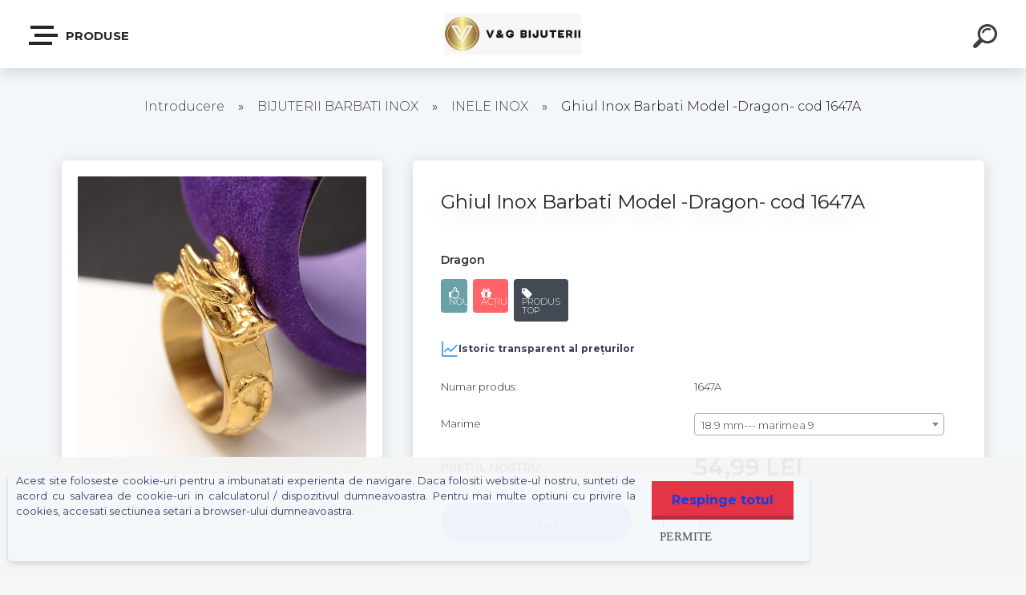

--- FILE ---
content_type: text/html; charset=utf-8
request_url: https://www.vgbijuterii.ro/Ghiul-Inox-Barbati-Model-Dragon-cod-1647A-d1037_135714737.htm
body_size: 23167
content:

    <!DOCTYPE html>
    <html xmlns:og="http://ogp.me/ns#" xmlns:fb="http://www.facebook.com/2008/fbml" lang="ro" class="tmpl__krypton menu-typ5-selected">
      <head>
          <script>
              window.cookie_preferences = getCookieSettings('cookie_preferences');
              window.cookie_statistics = getCookieSettings('cookie_statistics');
              window.cookie_marketing = getCookieSettings('cookie_marketing');

              function getCookieSettings(cookie_name) {
                  if (document.cookie.length > 0)
                  {
                      cookie_start = document.cookie.indexOf(cookie_name + "=");
                      if (cookie_start != -1)
                      {
                          cookie_start = cookie_start + cookie_name.length + 1;
                          cookie_end = document.cookie.indexOf(";", cookie_start);
                          if (cookie_end == -1)
                          {
                              cookie_end = document.cookie.length;
                          }
                          return unescape(document.cookie.substring(cookie_start, cookie_end));
                      }
                  }
                  return false;
              }
          </script>
                    <script async src="https://www.googletagmanager.com/gtag/js?id=PHLHLJV"></script>
                <script>(function(w,d,s,l,i){w[l]=w[l]||[];w[l].push({'gtm.start':
          new Date().getTime(),event:'gtm.js'});var f=d.getElementsByTagName(s)[0],
        j=d.createElement(s),dl=l!='dataLayer'?'&l='+l:'';j.async=true;j.src=
        'https://www.googletagmanager.com/gtm.js?id='+i+dl;f.parentNode.insertBefore(j,f);
      })(window,document,'script','dataLayer','GTM-PHLHLJV');
        window.dataLayer = window.dataLayer || [];
        window.dataLayer.push({
            event: 'eec.pageview',
            clientIP: '3.145.173.XX'
        });

    </script>
            <title>Ghiul Inox Barbati Model -Dragon- cod 1647A</title>
        <script type="text/javascript">var action_unavailable='action_unavailable';var id_language = 'ro';var id_country_code = 'RO';var language_code = 'ro-RO';var path_request = '/request.php';var type_request = 'POST';var cache_break = "2511"; var enable_console_debug = false; var enable_logging_errors = false;var administration_id_language = 'ro';var administration_id_country_code = 'RO';</script>          <script type="text/javascript" src="//ajax.googleapis.com/ajax/libs/jquery/1.8.3/jquery.min.js"></script>
          <script type="text/javascript" src="//code.jquery.com/ui/1.12.1/jquery-ui.min.js" ></script>
                  <script src="/wa_script/js/jquery.hoverIntent.minified.js?_=2025-01-14-11-59" type="text/javascript"></script>
        <script type="text/javascript" src="/admin/jscripts/jquery.qtip.min.js?_=2025-01-14-11-59"></script>
                  <script src="/wa_script/js/jquery.selectBoxIt.min.js?_=2025-01-14-11-59" type="text/javascript"></script>
                  <script src="/wa_script/js/bs_overlay.js?_=2025-01-14-11-59" type="text/javascript"></script>
        <script src="/wa_script/js/bs_design.js?_=2025-01-14-11-59" type="text/javascript"></script>
        <script src="/admin/jscripts/wa_translation.js?_=2025-01-14-11-59" type="text/javascript"></script>
        <link rel="stylesheet" type="text/css" href="/css/jquery.selectBoxIt.wa_script.css?_=2025-01-14-11-59" media="screen, projection">
        <link rel="stylesheet" type="text/css" href="/css/jquery.qtip.lupa.css?_=2025-01-14-11-59">
        
                  <script src="/wa_script/js/jquery.colorbox-min.js?_=2025-01-14-11-59" type="text/javascript"></script>
          <link rel="stylesheet" type="text/css" href="/css/colorbox.css?_=2025-01-14-11-59">
          <script type="text/javascript">
            jQuery(document).ready(function() {
              (function() {
                function createGalleries(rel) {
                  var regex = new RegExp(rel + "\\[(\\d+)]"),
                      m, group = "g_" + rel, groupN;
                  $("a[rel*=" + rel + "]").each(function() {
                    m = regex.exec(this.getAttribute("rel"));
                    if(m) {
                      groupN = group + m[1];
                    } else {
                      groupN = group;
                    }
                    $(this).colorbox({
                      rel: groupN,
                      slideshow:true,
                       maxWidth: "85%",
                       maxHeight: "85%",
                       returnFocus: false
                    });
                  });
                }
                createGalleries("lytebox");
                createGalleries("lyteshow");
              })();
            });</script>
          <script type="text/javascript">
      function init_products_hovers()
      {
        jQuery(".product").hoverIntent({
          over: function(){
            jQuery(this).find(".icons_width_hack").animate({width: "130px"}, 300, function(){});
          } ,
          out: function(){
            jQuery(this).find(".icons_width_hack").animate({width: "10px"}, 300, function(){});
          },
          interval: 40
        });
      }
      jQuery(document).ready(function(){

        jQuery(".param select, .sorting select").selectBoxIt();

        jQuery(".productFooter").click(function()
        {
          var $product_detail_link = jQuery(this).parent().find("a:first");

          if($product_detail_link.length && $product_detail_link.attr("href"))
          {
            window.location.href = $product_detail_link.attr("href");
          }
        });
        init_products_hovers();
        
        ebar_details_visibility = {};
        ebar_details_visibility["user"] = false;
        ebar_details_visibility["basket"] = false;

        ebar_details_timer = {};
        ebar_details_timer["user"] = setTimeout(function(){},100);
        ebar_details_timer["basket"] = setTimeout(function(){},100);

        function ebar_set_show($caller)
        {
          var $box_name = $($caller).attr("id").split("_")[0];

          ebar_details_visibility["user"] = false;
          ebar_details_visibility["basket"] = false;

          ebar_details_visibility[$box_name] = true;

          resolve_ebar_set_visibility("user");
          resolve_ebar_set_visibility("basket");
        }

        function ebar_set_hide($caller)
        {
          var $box_name = $($caller).attr("id").split("_")[0];

          ebar_details_visibility[$box_name] = false;

          clearTimeout(ebar_details_timer[$box_name]);
          ebar_details_timer[$box_name] = setTimeout(function(){resolve_ebar_set_visibility($box_name);},300);
        }

        function resolve_ebar_set_visibility($box_name)
        {
          if(   ebar_details_visibility[$box_name]
             && jQuery("#"+$box_name+"_detail").is(":hidden"))
          {
            jQuery("#"+$box_name+"_detail").slideDown(300);
          }
          else if(   !ebar_details_visibility[$box_name]
                  && jQuery("#"+$box_name+"_detail").not(":hidden"))
          {
            jQuery("#"+$box_name+"_detail").slideUp(0, function() {
              $(this).css({overflow: ""});
            });
          }
        }

        
        jQuery("#user_icon").click(function(e)
        {
          if(jQuery(e.target).attr("id") == "user_icon")
          {
            window.location.href = "https://www.vgbijuterii.ro/vgbijuterii/e-login/";
          }
        });

        jQuery("#basket_icon").click(function(e)
        {
          if(jQuery(e.target).attr("id") == "basket_icon")
          {
            window.location.href = "https://www.vgbijuterii.ro/vgbijuterii/e-basket/";
          }
        });
      
      });
    </script>        <meta http-equiv="Content-language" content="ro">
        <meta http-equiv="Content-Type" content="text/html; charset=utf-8">
        <meta name="language" content="ro">
        <meta name="keywords" content="ghiul,inox,barbati,inel,otel inoxidabil,ieftin,dragon,ieftin">
        <meta name="description" content="LATIME 9 MM
GREUTATE : 14 gr">
        <meta name="revisit-after" content="1 Days">
        <meta name="distribution" content="global">
        <meta name="expires" content="never">
                  <meta name="expires" content="never">
                    <link rel="previewimage" href="https://www.vgbijuterii.ro/fotky12950/fotos/_vyr_1037ghiul-inel-inox-dragon-oferta.jpg" />
                    <link rel="canonical" href="https://www.vgbijuterii.ro/Ghiul-Inox-Barbati-Model-Dragon-cod-1647A-d1037_135714737.htm?tab=description"/>
          <meta property="og:image" content="https://www.facebook.com/VGBijuteriiinox" />
<meta property="og:image:secure_url" content="https://www.facebook.com/VGBijuteriiinox" />
<meta property="og:image:type" content="image/jpeg" />
<meta property="og:url" content="http://www.vgbijuterii.ro/vgbijuterii/eshop/1-1-BIJUTERII-BARBATI-INOX/2-2-INELE-INOX/5/1037-Ghiul-Inox-Barbati-Model-Dragon-cod-1647A" />
<meta property="og:title" content="Ghiul Inox Barbati Model -Dragon- cod 1647A" />
<meta property="og:description" content="LATIME 9 MM
GREUTATE : 14 gr" />
<meta property="og:type" content="product" />
<meta property="og:site_name" content="Bijuterii Inox Magazin Prezentare VGbijuterii.ro" />

<meta name="google-site-verification" content="qE1rJtVCP-TM5flTpbcnOkkkXrQV01EDzqg8bXvAe6g"/>            <meta name="robots" content="index, follow">
                    <link rel="stylesheet" type="text/css" href="/css/lang_dependent_css/lang_ro.css?_=2025-01-14-11-59" media="screen, projection">
                <link rel='stylesheet' type='text/css' href='/wa_script/js/styles.css?_=2025-01-14-11-59'>
        <script language='javascript' type='text/javascript' src='/wa_script/js/javascripts.js?_=2025-01-14-11-59'></script>
        <script language='javascript' type='text/javascript' src='/wa_script/js/check_tel.js?_=2025-01-14-11-59'></script>
          <script src="/assets/javascripts/buy_button.js?_=2025-01-14-11-59"></script>
            <script type="text/javascript" src="/wa_script/js/bs_user.js?_=2025-01-14-11-59"></script>
        <script type="text/javascript" src="/wa_script/js/bs_fce.js?_=2025-01-14-11-59"></script>
        <script type="text/javascript" src="/wa_script/js/bs_fixed_bar.js?_=2025-01-14-11-59"></script>
        <script type="text/javascript" src="/bohemiasoft/js/bs.js?_=2025-01-14-11-59"></script>
        <script src="/wa_script/js/jquery.number.min.js?_=2025-01-14-11-59" type="text/javascript"></script>
        <script type="text/javascript">
            BS.User.id = 12950;
            BS.User.domain = "vgbijuterii";
            BS.User.is_responsive_layout = true;
            BS.User.max_search_query_length = 50;
            BS.User.max_autocomplete_words_count = 5;

            WA.Translation._autocompleter_ambiguous_query = ' Cuvantul cautat este prea comun. Va rugam adaugati mai multe litere, cuvinte sau continuati apasand Enter pentru a vedea toate rezultatele cautarii.';
            WA.Translation._autocompleter_no_results_found = ' Nu au fost gasite produse sau categorii de produse.';
            WA.Translation._error = " Eroare";
            WA.Translation._success = " Succes";
            WA.Translation._warning = " Atentie";
            WA.Translation._multiples_inc_notify = '<p class="multiples-warning"><strong>Acest produs poate fi comandat numai în multipli de #inc#. </strong><br><small>Numărul de piese introduse a fost mărit în funcție de acest multiplu.</small></p>';
            WA.Translation._shipping_change_selected = " Schimba...";
            WA.Translation._shipping_deliver_to_address = "_shipping_deliver_to_address";

            BS.Design.template = {
              name: "krypton",
              is_selected: function(name) {
                if(Array.isArray(name)) {
                  return name.indexOf(this.name) > -1;
                } else {
                  return name === this.name;
                }
              }
            };
            BS.Design.isLayout3 = true;
            BS.Design.templates = {
              TEMPLATE_ARGON: "argon",TEMPLATE_NEON: "neon",TEMPLATE_CARBON: "carbon",TEMPLATE_XENON: "xenon",TEMPLATE_AURUM: "aurum",TEMPLATE_CUPRUM: "cuprum",TEMPLATE_ERBIUM: "erbium",TEMPLATE_CADMIUM: "cadmium",TEMPLATE_BARIUM: "barium",TEMPLATE_CHROMIUM: "chromium",TEMPLATE_SILICIUM: "silicium",TEMPLATE_IRIDIUM: "iridium",TEMPLATE_INDIUM: "indium",TEMPLATE_OXYGEN: "oxygen",TEMPLATE_HELIUM: "helium",TEMPLATE_FLUOR: "fluor",TEMPLATE_FERRUM: "ferrum",TEMPLATE_TERBIUM: "terbium",TEMPLATE_URANIUM: "uranium",TEMPLATE_ZINCUM: "zincum",TEMPLATE_CERIUM: "cerium",TEMPLATE_KRYPTON: "krypton",TEMPLATE_THORIUM: "thorium",TEMPLATE_ETHERUM: "etherum",TEMPLATE_KRYPTONIT: "kryptonit",TEMPLATE_TITANIUM: "titanium",TEMPLATE_PLATINUM: "platinum"            };
        </script>
        <meta name="facebook-domain-verification" content="tvzjwl29ikwvbl2olxpoto807yvn50">
          <script src="/js/progress_button/modernizr.custom.js"></script>
                      <link rel="stylesheet" type="text/css" href="/bower_components/owl.carousel/dist/assets/owl.carousel.min.css" />
            <link rel="stylesheet" type="text/css" href="/bower_components/owl.carousel/dist/assets/owl.theme.default.min.css" />
            <script src="/bower_components/owl.carousel/dist/owl.carousel.min.js"></script>
                      <link type="text/css" rel="stylesheet" href="/bower_components/jQuery.mmenu/dist/jquery.mmenu.css" />
            <link type="text/css" rel="stylesheet" href="/bower_components/jQuery.mmenu/dist/addons/searchfield/jquery.mmenu.searchfield.css" />
            <link type="text/css" rel="stylesheet" href="/bower_components/jQuery.mmenu/dist/addons//navbars/jquery.mmenu.navbars.css" />
            <link type="text/css" rel="stylesheet" href="/bower_components/jQuery.mmenu/dist/extensions//pagedim/jquery.mmenu.pagedim.css" />
            <link type="text/css" rel="stylesheet" href="/bower_components/jQuery.mmenu/dist/extensions/effects/jquery.mmenu.effects.css" />
            <link type="text/css" rel="stylesheet" href="/bower_components/jQuery.mmenu/dist/addons/counters/jquery.mmenu.counters.css" />
            <link type="text/css" rel="stylesheet" href="/assets/vendor/hamburgers/hamburgers.min.css" />
            <script src="/bower_components/jQuery.mmenu/dist/jquery.mmenu.all.js"></script>
            <script src="/wa_script/js/bs_slide_menu.js?_=2025-01-14-11-59"></script>
                        <link rel="stylesheet" type="text/css" href="/css/progress_button/progressButton.css" />
            <script src="/js/progress_button/progressButton.js?_=2025-01-14-11-59"></script>
                        <script src="/wa_script/js/cart/BS.Cart.js?_=2025-01-14-11-59"></script>
                        <link rel="stylesheet" type="text/css" href="/assets/vendor/revolution-slider/css/settings.css?_=5.4.8" />
            <link rel="stylesheet" type="text/css" href="/assets/vendor/revolution-slider/css/layers.css?_=5.4.8" />
            <script src="/assets/vendor/revolution-slider/js/jquery.themepunch.tools.min.js?_=5.4.8"></script>
            <script src="/assets/vendor/revolution-slider/js/jquery.themepunch.revolution.min.js?_=5.4.8"></script>
                    <link rel="stylesheet" type="text/css" href="//static.bohemiasoft.com/jave/style.css?_=2025-01-14-11-59" media="screen">
                    <link rel="stylesheet" type="text/css" href="/css/font-awesome.4.7.0.min.css" media="screen">
          <link rel="stylesheet" type="text/css" href="/sablony/nove/krypton/kryptongrey/css/product_var3.css?_=2025-01-14-11-59" media="screen">
                    <link rel="stylesheet"
                type="text/css"
                id="tpl-editor-stylesheet"
                href="/sablony/nove/krypton/kryptongrey/css/colors.css?_=2025-01-14-11-59"
                media="screen">

          <meta name="viewport" content="width=device-width, initial-scale=1.0">
          <link rel="stylesheet" 
                   type="text/css" 
                   href="https://static.bohemiasoft.com/custom-css/krypton.css?_1761721383" 
                   media="screen"><style type="text/css">
               <!--#site_logo{
                  width: 275px;
                  height: 100px;
                  background-image: url('/fotky12950/design_setup/images/logo_WhatsApp-Image-2021-04-07-at-12-00-45-AM.jpeg?cache_time=1617742903');
                  background-repeat: no-repeat;
                  
                }html body .myheader { 
          
          border: black;
          background-repeat: repeat;
          background-position: 0px 0px;
          
        }#page_background{
                  
                  background-repeat: repeat;
                  background-position: 0px 0px;
                  background-color: transparent;
                }.bgLupa{
                  padding: 0;
                  border: none;
                }
      /***font nadpisu***/
      #left-box .title_left_eshop {
          color: #ffffff!important;
      }
      /***pozadi nadpisu***/
      #left-box .title_left_eshop {
          background-color: #4b8cdc!important;
      }
      /***font kategorie***/
      body #page .leftmenu2 ul li a {
                  color: #ffffff!important;
      }
      body #page .leftmenu ul li a {
                  color: #ffffff!important;
      }
      /***pozadi kategorie***/
      body #page .leftmenu2 ul li a {
                  background-color:#5c9ded!important;
      }
      body #page .leftmenu ul li a {
                  background-color:#5c9ded!important;
      }
      /***font kategorie - hover, active***/
      body #page .leftmenu2 ul li a:hover, body #page .leftmenu2 ul li.leftmenuAct a {
                  color:#ffffff !important;
      }
      body #page .leftmenu ul li a:hover, body #page .leftmenu ul li.leftmenuAct a {
                  color:#ffffff !important;
      }
      /***pozadi kategorie - hover, active***/
      body #page .leftmenu2 ul li a:hover, body #page .leftmenu2 ul li.leftmenuAct a {
                  background-color:#4b8cdc!important;
      }
      #left-box .leftmenu > ul > li:hover > a, html #page ul li.leftmenuAct a, #left-box ul li a:hover {
                  background-color:#4b8cdc!important;
      }
      /***before kategorie***/
      #left-box li a::before {
                  color: #ffffff!important; 
        } 
      /***before kategorie - hover, active***/
      .leftmenu li:hover a::before, .leftmenuAct a::before, .leftmenu2 li:hover a::before, .leftmenuAct a::before {
                  color: #ffffff!important; 
        }
      /***ramecek***/
      #left-box ul li a, #left-box .leftmenu > ul > li:hover > a, #left-box .leftmenuAct a, #left-box .leftmenu2 > ul > li:hover > a, #left-box .leftmenuAct a {
          border-color: #ffffff!important;
        }
      /***font podkategorie***/
      body #page .leftmenu2 ul ul li a {
                  color:#5c9ded!important;
        }
      body #page .leftmenu ul ul li a, body #page .leftmenu ul li.leftmenuAct ul li a {
            color:#5c9ded!important;
            border-color:#5c9ded!important;
        }
      /***pozadi podkategorie***/
      body #page .leftmenu2 ul ul li a {
                  background-color:#f8f8f8!important;
      }
      body #page .leftmenu ul ul li a, #left-box .leftmenu ul ul::after, #left-box .leftmenu ul ul, html #page ul ul li.leftmenuAct {
                  background-color:#f8f8f8!important;
      }
      /***font podkategorie - hover, active***/
      body #page .leftmenu2 ul ul li a:hover, body #page .leftmenu2 ul ul li.leftmenu2Act a{
                  color: #4b8cdc !important;
        }
      body #page .leftmenu ul ul li a:hover, body #page .leftmenu ul li.leftmenuAct ul li a:hover{
            color: #4b8cdc !important;
        }
      /***pozadi podkategorie - hover, active***/
      body #page .leftmenu2 ul ul li a:hover, body #page .leftmenu2 ul ul li.leftmenu2Act a{
                  background-color:#ffffff!important;
        }
      body #page .leftmenu ul ul li a:hover, body #page .leftmenu ul ul li.leftmenuAct a{
                  border-color:#ffffff!important;
        }
      /***before podkategorie***/
      html #left-box .leftmenu2 ul ul a::before{
                  color: #4b8cdc!important; 
        }
      html #left-box .leftmenu ul ul a::before{
                  color: #4b8cdc!important; 
      }
      /***before podkategorie - hover, active***/
      html #left-box .leftmenu2 ul ul li:hover a::before, html #left-box .leftmenu2 ul ul li.leftmenu2Act a::before{
                  color: #4b8cdc !important; 
        }
      html #left-box .leftmenu ul ul li:hover a::before, html #left-box .leftmenu ul ul li.leftmenuAct a::before{
                  color: #4b8cdc !important; 
        } /***font oddelovace***/
      body #page .leftmenu2 ul li.leftmenuCat, body #page .leftmenu2 ul li.leftmenuCat:hover {
                  color: #4b8cdc!important;
        }
      body #page .leftmenu ul li.leftmenuCat, body #page .leftmenu ul li.leftmenuCat:hover {
                  color: #4b8cdc!important;
        }/***pozadi oddelovace***/
      body #page .leftmenu2 ul li.leftmenuCat, body #page .leftmenu2 ul li.leftmenuCat:hover {
                  background-color:transparent!important;
        }
      body #page .leftmenu ul li.leftmenuCat, body #page .leftmenu ul li.leftmenuCat:hover {
                  background-color:transparent!important;
        }/***ramecek oddelovace***/
      .centerpage_params_filter_areas .ui-slider-range, .category-menu-sep-order-1, .category-menu-sep-order-2, .category-menu-sep-order-3, .category-menu-sep-order-4, .category-menu-sep-order-5, .category-menu-sep-order-6, .category-menu-sep-order-7, .category-menu-sep-order-8, .category-menu-sep-order-9, .category-menu-sep-order-10, .category-menu-sep-order-11, .category-menu-sep-order-12, .category-menu-sep-order-13, .category-menu-sep-order-14, .category-menu-sep-order-15, textarea:hover {
          border-color: #4b8cdc!important;
        }

 :root { 
 }
-->
                </style>          <link rel="stylesheet" type="text/css" href="/fotky12950/design_setup/css/user_defined.css?_=1396298126" media="screen, projection">
                    <script type="text/javascript" src="/admin/jscripts/wa_dialogs.js?_=2025-01-14-11-59"></script>
            <script>
      $(document).ready(function() {
        if (getCookie('show_cookie_message' + '_12950_ro') != 'no') {
          if($('#cookies-agreement').attr('data-location') === '0')
          {
            $('.cookies-wrapper').css("top", "0px");
          }
          else
          {
            $('.cookies-wrapper').css("bottom", "0px");
          }
          $('.cookies-wrapper').show();
        }

        $('#cookies-notify__close').click(function() {
          setCookie('show_cookie_message' + '_12950_ro', 'no');
          $('#cookies-agreement').slideUp();
          $("#masterpage").attr("style", "");
          setCookie('cookie_preferences', 'true');
          setCookie('cookie_statistics', 'true');
          setCookie('cookie_marketing', 'true');
          window.cookie_preferences = true;
          window.cookie_statistics = true;
          window.cookie_marketing = true;
          if(typeof gtag === 'function') {
              gtag('consent', 'update', {
                  'ad_storage': 'granted',
                  'analytics_storage': 'granted',
                  'ad_user_data': 'granted',
                  'ad_personalization': 'granted'
              });
          }
         return false;
        });

        $("#cookies-notify__disagree").click(function(){
            save_preferences();
        });

        $('#cookies-notify__preferences-button-close').click(function(){
            var cookies_notify_preferences = $("#cookies-notify-checkbox__preferences").is(':checked');
            var cookies_notify_statistics = $("#cookies-notify-checkbox__statistics").is(':checked');
            var cookies_notify_marketing = $("#cookies-notify-checkbox__marketing").is(':checked');
            save_preferences(cookies_notify_preferences, cookies_notify_statistics, cookies_notify_marketing);
        });

        function save_preferences(preferences = false, statistics = false, marketing = false)
        {
            setCookie('show_cookie_message' + '_12950_ro', 'no');
            $('#cookies-agreement').slideUp();
            $("#masterpage").attr("style", "");
            setCookie('cookie_preferences', preferences);
            setCookie('cookie_statistics', statistics);
            setCookie('cookie_marketing', marketing);
            window.cookie_preferences = preferences;
            window.cookie_statistics = statistics;
            window.cookie_marketing = marketing;
            if(marketing && typeof gtag === 'function')
            {
                gtag('consent', 'update', {
                    'ad_storage': 'granted'
                });
            }
            if(statistics && typeof gtag === 'function')
            {
                gtag('consent', 'update', {
                    'analytics_storage': 'granted',
                    'ad_user_data': 'granted',
                    'ad_personalization': 'granted',
                });
            }
            if(marketing === false && BS && BS.seznamIdentity) {
                BS.seznamIdentity.clearIdentity();
            }
        }

        /**
         * @param {String} cookie_name
         * @returns {String}
         */
        function getCookie(cookie_name) {
          if (document.cookie.length > 0)
          {
            cookie_start = document.cookie.indexOf(cookie_name + "=");
            if (cookie_start != -1)
            {
              cookie_start = cookie_start + cookie_name.length + 1;
              cookie_end = document.cookie.indexOf(";", cookie_start);
              if (cookie_end == -1)
              {
                cookie_end = document.cookie.length;
              }
              return unescape(document.cookie.substring(cookie_start, cookie_end));
            }
          }
          return "";
        }
        
        /**
         * @param {String} cookie_name
         * @param {String} value
         */
        function setCookie(cookie_name, value) {
          var time = new Date();
          time.setTime(time.getTime() + 365*24*60*60*1000); // + 1 rok
          var expires = "expires="+time.toUTCString();
          document.cookie = cookie_name + "=" + escape(value) + "; " + expires + "; path=/";
        }
      });
    </script>
    <script async src="https://www.googletagmanager.com/gtag/js?id=G-GH4NN9QL3V"></script><script>
window.dataLayer = window.dataLayer || [];
function gtag(){dataLayer.push(arguments);}
gtag('js', new Date());
gtag('config', 'AW-967290945', { debug_mode: true });
gtag('config', 'G-GH4NN9QL3V', { debug_mode: true });
</script>        <script type="text/javascript" src="/wa_script/js/search_autocompleter.js?_=2025-01-14-11-59"></script>
            <script type="text/javascript" src="/wa_script/js/template/vanilla-tilt.js?_=2025-01-14-11-59"></script>
                  <script>
              WA.Translation._complete_specification = "Specificaţie completă";
              WA.Translation._dont_have_acc = "Nu aveti cont? ";
              WA.Translation._have_acc = "Aveti deja un cont? ";
              WA.Translation._register_titanium = "Inregistrare";
              WA.Translation._login_titanium = "Autentificare ";
              WA.Translation._placeholder_voucher = "Introduceți codul aici";
          </script>
                    <script src="/wa_script/js/template/krypton/vanilla-tilt.js?_=2025-01-14-11-59"></script>
                    <script src="/wa_script/js/template/krypton/script.js?_=2025-01-14-11-59"></script>
                    <link rel="stylesheet" type="text/css" href="/assets/vendor/magnific-popup/magnific-popup.css" />
      <script src="/assets/vendor/magnific-popup/jquery.magnific-popup.js"></script>
      <script type="text/javascript">
        BS.env = {
          decPoint: ",",
          basketFloatEnabled: false        };
      </script>
      <script type="text/javascript" src="/node_modules/select2/dist/js/select2.min.js"></script>
      <script type="text/javascript" src="/node_modules/maximize-select2-height/maximize-select2-height.min.js"></script>
      <script type="text/javascript">
        (function() {
          $.fn.select2.defaults.set("language", {
            noResults: function() {return " Nincs találat."},
            inputTooShort: function(o) {
              var n = o.minimum - o.input.length;
              return "_input_too_short".replace("#N#", n);
            }
          });
          $.fn.select2.defaults.set("width", "100%")
        })();

      </script>
      <link type="text/css" rel="stylesheet" href="/node_modules/select2/dist/css/select2.min.css" />
      <script type="text/javascript" src="/wa_script/js/countdown_timer.js?_=2025-01-14-11-59"></script>
      <script type="text/javascript" src="/wa_script/js/app.js?_=2025-01-14-11-59"></script>
      <script type="text/javascript" src="/node_modules/jquery-validation/dist/jquery.validate.min.js"></script>

      
          </head>
          <script type="text/javascript">
        var fb_pixel = 'active';
      </script>
      <script type="text/javascript" src="/wa_script/js/fb_pixel_func.js"></script>
        <body class="lang-ro layout3 not-home page-product-detail page-product-1037 basket-empty slider-available pr-not-transparent-img vat-payer-n alternative-currency-n" >
      <!-- Google Tag Manager (noscript) end -->
    <noscript><iframe src="https://www.googletagmanager.com/ns.html?id=GTM-PHLHLJV"
                      height="0" width="0" style="display:none;visibility:hidden"></iframe></noscript>
    <!-- End Google Tag Manager (noscript) -->
      <!-- MMENU PAGE -->
  <div id="mainPage">
        <a name="topweb"></a>
            <div id="cookies-agreement" class="cookies-wrapper" data-location="1"
         style="background-color: #f5f5f5;
                 opacity: 0.95"
    >
      <div class="cookies-notify-background"></div>
      <div class="cookies-notify" style="display:block!important;">
        <div class="cookies-notify__bar">
          <div class="cookies-notify__bar1">
            <div class="cookies-notify__text"
                                  style="color: #fa0059;"
                                 >
                Acest site foloseste cookie-uri pentru a imbunatati experienta de navigare. Daca folositi website-ul nostru, sunteti de acord cu salvarea de cookie-uri in calculatorul / dispozitivul dumneavoastra. Pentru mai multe optiuni cu privire la cookies, accesati sectiunea setari a browser-ului dumneavoastra.            </div>
            <div class="cookies-notify__button">
                <a href="#" id="cookies-notify__disagree" class="secondary-btn"
                   style="color: #0934de;
                           background-color: #e32b3e;
                           opacity: 1"
                >Respinge totul</a>
              <a href="#" id="cookies-notify__close"
                 style="color: #0934de;
                        background-color: #e32b3e;
                        opacity: 1"
                >Permite</a>
            </div>
          </div>
                    </div>
      </div>
    </div>
    
  <div id="responsive_layout_large"></div><div id="page"><div class="navbar-top-icons"><span class="navbar-icon"><a href="https://business.facebook.com/VGBijuteriiinox/?business_id=2040152962930524" target="_blank"><i class="fa fa-facebook"></i><span>FACEBOOK</span></a></span></div>    <script type="text/javascript">
      var responsive_articlemenu_name = ' Menu';
      var responsive_eshopmenu_name = ' E-shop';
    </script>
        <div class="myheader" id="pageHeader">
        <div class="header-wrap container">
                <div class="slide-menu menu-typ-5" id="slideMenu">
      <button type="button" id="navButtonIcon" class="hamburger hamburger--elastic">
        <span class="hamburger-box">
         <span class="hamburger-inner"></span>
        </span>
        PRODUSE      </button>
      <div class="slide-menu-content" id="sideMenuBar">
        <ul class="menu-root">
              <li class="divider mm-title menu-title eshop">
      PRODUSE    </li>
        <li class="eshop-menu-item selected-category selected">
              <a href="#" target="_self">
                  <span>
          BIJUTERII BARBATI INOX         </span>
              </a>
              <ul class="eshop-submenu">
          <li class="eshop-menu-item">
              <a href="/BIJUTERII-BARBATI-INOX-c1_1_2.htm" target="_self">
                  <span>
          BRATARI INOX        </span>
              </a>
            </li>
        <li class="eshop-menu-item selected-category selected">
              <a href="/BIJUTERII-BARBATI-INOX-c1_2_2.htm" target="_self">
                  <span>
          INELE INOX        </span>
              </a>
            </li>
        <li class="eshop-menu-item">
              <a href="/BIJUTERII-BARBATI-INOX-c1_3_2.htm" target="_self">
                  <span>
          LANTURI INOX        </span>
              </a>
            </li>
        <li class="eshop-menu-item">
              <a href="/BIJUTERII-BARBATI-INOX-c1_4_2.htm" target="_self">
                  <span>
          LANT+PANDANTIV INOX        </span>
              </a>
            </li>
        <li class="eshop-menu-item">
              <a href="/BIJUTERII-BARBATI-INOX-c1_5_2.htm" target="_self">
                  <span>
          ROZARIU INOX        </span>
              </a>
            </li>
        <li class="eshop-menu-item">
              <a href="/BIJUTERII-BARBATI-INOX-c1_6_2.htm" target="_self">
                  <span>
          SETURI LANT+BRATARA INOX        </span>
              </a>
            </li>
        <li class="eshop-menu-item">
              <a href="/BIJUTERII-BARBATI-INOX-c1_7_2.htm" target="_self">
                  <span>
          LANT PIELE + INOX        </span>
              </a>
            </li>
        <li class="eshop-menu-item">
              <a href="/BIJUTERII-BARBATI-INOX-c1_8_2.htm" target="_self">
                  <span>
          PANDANTIV(CRUCE) INOX        </span>
              </a>
            </li>
          </ul>
          </li>
        <li class="eshop-menu-item">
              <a href="#" target="_self">
                  <span>
          BIJUTERII FEMEI INOX        </span>
              </a>
              <ul class="eshop-submenu">
          <li class="eshop-menu-item">
              <a href="/BIJUTERII-FEMEI-INOX-c2_11_2.htm" target="_self">
                  <span>
          LANTISOARE DAMA INOX        </span>
              </a>
            </li>
        <li class="eshop-menu-item">
              <a href="/BIJUTERII-FEMEI-INOX-c2_9_2.htm" target="_self">
                  <span>
          INELE DAMA INOX        </span>
              </a>
            </li>
        <li class="eshop-menu-item">
              <a href="/BIJUTERII-FEMEI-INOX-c2_10_2.htm" target="_self">
                  <span>
          BRATARA INOX DAMA        </span>
              </a>
            </li>
        <li class="eshop-menu-item">
              <a href="/BIJUTERII-FEMEI-INOX-c2_12_2.htm" target="_self">
                  <span>
          CERCEI INOX DAMA        </span>
              </a>
            </li>
        <li class="eshop-menu-item">
              <a href="/BIJUTERII-FEMEI-INOX-c2_18_2.htm" target="_self">
                  <span>
          SETURI INOX DAMA        </span>
              </a>
            </li>
          </ul>
          </li>
        <li class="divider mm-title menu-title article">
      CATEGORIE    </li>
        <li class="article-menu-item">
              <a href="http://www.vgbijuterii.ro/Bijuterii-Barbati-c1_0_1.htm" target="_self">
                <span>
                  <i class="fa fa-home menu-icon"></i>
                </span>
              <span>
          HOME        </span>
              </a>
            </li>
        <li class="article-menu-item">
              <a href="/CUM-CUMP-R-a4_0.htm" target="_blank">
                <span>
                  <i class="fa fa-blind menu-icon"></i>
                </span>
              <span>
          CUM CUMPĂR        </span>
              </a>
            </li>
        <li class="article-menu-item">
              <a href="/LIVRAREA-a3_0.htm" target="_blank">
                <span>
                  <i class="fa fa-truck menu-icon"></i>
                </span>
              <span>
          LIVRAREA        </span>
              </a>
            </li>
        <li class="article-menu-item">
              <a href="/CONTACT-a1_0.htm" target="_blank">
                <span>
                  <i class="fa fa-volume-control-phone menu-icon"></i>
                </span>
              <span>
          CONTACT        </span>
              </a>
            </li>
            </ul>
      </div>
    </div>

        <script>
      (function() {
        BS.slideMenu.init("sideMenuBar", {
          mmenu: {
            options: {"searchfield":{"add":true,"placeholder":" Cauta","noResults":" Nu sunt rezultate"},"scrollBugFix":false,"navbar":{"title":""},"extensions":{"all":["pagedim-black","fx-panels-slide-100","fx-menu-slide","fx-listitems-slide","theme-dark"]},"counters":true,"navbars":[{"position":"top","content":["searchfield"]},{"position":"bottom","content":["<div class=\"user-panel\" id=\"userPanel\"><span class=\"user-login\"><a href=\"\/vgbijuterii\/e-login\">Login<\/a><\/span><span class=\"user-register\"><a href=\"\/vgbijuterii\/e-register\">\u00cenregistrare nou\u0103<\/a><\/span><\/div>"]}],"lazySubmenus":{"load":true}},
            configuration: {"searchfield":{"clear":true},"offCanvas":{"pageSelector":"#mainPage"},"classNames":{"divider":"divider","selected":"selected"},"screenReader":{"text":{"openSubmenu":"","closeMenu":"","closeSubmenu":"","toggleSubmenu":""}}}          },
          widescreenEnabled: false,
          widescreenMinWidth: 992,
          autoOpenPanel: false,
          classNames: {
            selected: "selected-category"
          }
        });
      })();
    </script>
                <div class="content">
                <div class="logo-wrapper">
            <a id="site_logo" href="//www.vgbijuterii.ro/vgbijuterii" class="mylogo" aria-label="Logo"></a>
    </div>
                </div>
            
  <div id="ebar" class="new_tmpl_ebar" >        <div id="ebar_set">
                <div id="user_icon">

                            <div id="user_detail">
                    <div id="user_arrow_tag"></div>
                    <div id="user_content_tag">
                        <div id="user_content_tag_bg">
                            <a href="/vgbijuterii/e-login/"
                               class="elink user_login_text"
                               >
                               Login                            </a>
                            <a href="/vgbijuterii/e-register/"
                               class="elink user-logout user_register_text"
                               >
                               Înregistrare nouă                            </a>
                        </div>
                    </div>
                </div>
            
        </div>
        
        </div></div>    <div class="bs-cart-container empty">
      <a href="#0" class="bs-cart-trigger">
        <ul class="count">
          <li>0</li>
          <li>0</li>
        </ul>
      </a>

      <div class="bs-cart">
        <div class="wrapper">
          <header>
            <h2> Cos</h2>
            <span class="undo"> Entitate stearsa. <a href="#0"> Inapoi</a></span>
          </header>

          <div class="body">
            <ul>

            </ul>
          </div>

          <footer>
            <a href="/vgbijuterii/e-basket/" class="checkout btn"><em> Mergi la cos - <span>0</span></em></a>
          </footer>
        </div>
      </div>
    </div>
        <div id="search">
      <form name="search" id="searchForm" action="/search-engine.htm" method="GET" enctype="multipart/form-data">
        <label for="q" class="title_left2"> Hľadanie</label>
        <p>
          <input name="slovo" type="text" class="inputBox" id="q" placeholder=" Textul cautat" maxlength="50">
          
          <input type="hidden" id="source_service" value="www.eshop-rapid.ro">
        </p>
        <div class="wrapper_search_submit">
          <input type="submit" class="search_submit" aria-label="search" name="search_submit" value="">
        </div>
        <div id="search_setup_area">
          <input id="hledatjak2" checked="checked" type="radio" name="hledatjak" value="2">
          <label for="hledatjak2">Caută în produse</label>
          <br />
          <input id="hledatjak1"  type="radio" name="hledatjak" value="1">
          <label for="hledatjak1">Caută în articole scrise</label>
                  </div>
      </form>
    </div>
    
        </div>
    </div>
    <div>    <div id="loginModal" class="modal modal-login" style="display: none;" data-auto-open="false">
      <div class="modal-content">
        <div class="fadeIn first">
          <img src="/fotky12950/design_setup/images/logo_WhatsApp-Image-2021-04-07-at-12-00-45-AM.jpeg" id="loginLogo" alt="" />
        </div>
        <div class="tabs-container">
          <div id="login-tab" class="dialog-tab active">
            <form name="loginForm" method="post" action="/vgbijuterii/e-login/">
              <input type="text" name="login" id="loginName" class="fadeIn second" placeholder="Nume" />
              <input type="password" name="heslo" id="loginPwd" class="fadeIn third" maxlength="40" value="" placeholder="Parola" />
              <span class="login-msg login-success"> Autentificare reusita.</span>
              <span class="login-msg login-error"> Nume sau/si parola incorecte.</span>
              <button type="submit" id="loginBtn" class="fadeIn fourth">LOGIN</button>
                            <input type=hidden name=prihlas value="a">
            </form>
            <div class="dialog-footer">
              <ul>
                <li>
                   Piteti <a class="underlineHover" href="/vgbijuterii/e-register/">inregistra un cont nou</a>, sau <a class="underlineHover" href="#lostPsw">reseta parola - uitata</a>                </li>
              </ul>
            </div>
          </div>
          <div id="lostPsw-tab" class="dialog-tab">
            <form name="lostPswForm" method="post" action="/vgbijuterii/e-login/psw" style="text-align: center;">
              <input type="text" name="email" class="fadeIn first" placeholder=" Introduceti email" />
              <span class="login-msg recover-success">Pe adresa de e-mail introdusa tocmai au fost trimisi pasii ce trebuie urmati ca sa obtineti o noua parola. Va rugam sa continuati conform acelor instructiuni.</span>
              <span class="login-msg recover-error">E-mail completat incorect!</span>
              <script type="text/javascript">
          $(document).on("click", "#captcha_lost_psw_dialog__1696b67990dc56_redraw", function() {
            var $request = BS.extend(BS.Request.$default, {
              data: {action: 'Gregwar_captcha_reload', field: "captcha_lost_psw_dialog__1"},
              success: function($data) {
                jQuery("#captcha_lost_psw_dialog__1696b67990dc56_image").attr("src", $data.report);
              }
            });
            $.ajax($request);
    
            return false;
          });
        </script><p class="col-h-l width_100p captcha_container">
        <span class="col-h-l pad_top_16"> Rescrie imaginea: *<br />
            <input type="text" id="captcha_lost_psw_dialog__1696b67990dc56_input" name="captcha_lost_psw_dialog__1" autocomplete="off" /> </span>
        <span class="col-h-r">
          <img src="[data-uri]" id="captcha_lost_psw_dialog__1696b67990dc56_image" alt="captcha" />
        </span>
        <span>
          <a href="" id="captcha_lost_psw_dialog__1696b67990dc56_redraw">Imagine noua</a>
        </span>
      </p>
      <div class="break"></div>
                        <button type="submit" id="lostPswBtn" name="send_submit" class="fadeIn second">Transmite</button>
              <div class="tab-info">
                <p>Va rugam introduceti adresa de email folosita la inregistrare. Pe aceasta adresa the email veti primi un link pentru a putea vedea noua parola.</p>
              </div>
              <input type="hidden" name="psw_lost" value="a" />
              <input type="hidden" name="from_dialog" value="1" />
            </form>
            <div class="dialog-footer">
              <ul>
                <li>
                  <a class="underlineHover" href="#login"> Autentificare</a>
                </li>
              </ul>
            </div>
          </div>
        </div>
      </div>
    </div>
    </div><script type="text/javascript" src="/wa_script/js/wz_tooltip.js"></script><div id="page_background">      <div class="hack-box"><!-- HACK MIN WIDTH FOR IE 5, 5.5, 6  -->
                  <div id="masterpage" style="margin-bottom:95px;"><!-- MASTER PAGE -->
              <div id="header">          </div><!-- END HEADER -->
                    <div id="aroundpage"><!-- AROUND PAGE -->
            
      <!-- LEFT BOX -->
      <div id="left-box">
              </div><!-- END LEFT BOX -->
            <div id="right-box"><!-- RIGHT BOX2 -->
              </div><!-- END RIGHT BOX -->
      

            <hr class="hide">
                        <div id="centerpage2"><!-- CENTER PAGE -->
              <div id="incenterpage2"><!-- in the center -->
                <script type="text/javascript">
  var product_information = {
    id: '1037',
    name: 'Ghiul Inox Barbati Model -Dragon- cod 1647A',
    brand: '',
    price: '54.99',
    category: 'INELE INOX',
  'variant': '18.9 mm--- marimea 9',
    is_variant: true,
    variant_id: 135714737  };
</script>
        <div id="fb-root"></div>
    <script>(function(d, s, id) {
            var js, fjs = d.getElementsByTagName(s)[0];
            if (d.getElementById(id)) return;
            js = d.createElement(s); js.id = id;
            js.src = "//connect.facebook.net/ ro_RO/all.js#xfbml=1&appId=";
            fjs.parentNode.insertBefore(js, fjs);
        }(document, 'script', 'facebook-jssdk'));</script>
       <script>
           BS.price_history_widget.data = {
             id_produkt: '1037',
             id_ciselnik: '135714737',
             today_price: '54.99',
             name: 'Ghiul Inox Barbati Model -Dragon- cod 1647A',
           };
           WA.Translation._ph_product_title = 'Istoricul prețurilor';
       </script>
             <script type="application/ld+json">
      {
        "@context": "http://schema.org",
        "@type": "Product",
                "name": "Ghiul Inox Barbati Model -Dragon- cod 1647A",
        "description": "LATIME 9 MM GREUTATE : 14 gr",
                "image": ["https://www.vgbijuterii.ro/fotky12950/fotos/_vyr_1037ghiul-inel-inox-dragon-oferta.jpg",
"https://www.vgbijuterii.ro/fotky12950/fotos/_vyrp11_1037ghiul-inel-inox-dragon.jpg",
"https://www.vgbijuterii.ro/fotky12950/fotos/_vyrp12_1037ghiul-inel-inox-dragon-oferta.jpg",
"https://www.vgbijuterii.ro/fotky12950/fotos/_vyrp13_1037ghiul-inel-inox-dragon-oferta-placat-aur.jpg"],
                "gtin13": "",
        "mpn": "",
        "sku": "1647A",
        "brand": "",

        "offers": {
            "@type": "Offer",
            "availability": "https://schema.org/InStock",
            "price": "54.99",
"priceCurrency": "RON",
"priceValidUntil": "2036-01-17",
            "url": "https://www.vgbijuterii.ro/Ghiul-Inox-Barbati-Model-Dragon-cod-1647A-d1037_135714737.htm"
        }
      }
</script>
              <script type="application/ld+json">
{
    "@context": "http://schema.org",
    "@type": "BreadcrumbList",
    "itemListElement": [
    {
        "@type": "ListItem",
        "position": 1,
        "item": {
            "@id": "https://www.vgbijuterii.ro",
            "name": "Home"
            }
    },     {
        "@type": "ListItem",
        "position": 2,
        "item": {
            "@id": "https://www.vgbijuterii.ro/BIJUTERII-BARBATI-INOX-c1_0_1.htm",
            "name": "BIJUTERII BARBATI INOX "
        }
        },
     {
        "@type": "ListItem",
        "position": 3,
        "item": {
            "@id": "https://www.vgbijuterii.ro/INELE-INOX-c1_2_2.htm",
            "name": "INELE INOX"
        }
        },
    {
        "@type": "ListItem",
        "position": 4,
        "item": {
            "@id": "https://www.vgbijuterii.ro/Ghiul-Inox-Barbati-Model-Dragon-cod-1647A-d1037_135714737.htm",
            "name": "Ghiul Inox Barbati Model -Dragon- cod 1647A"
    }
    }
]}
</script>
          <script type="text/javascript" src="/wa_script/js/bs_variants.js?date=2462013"></script>
  <script type="text/javascript" src="/wa_script/js/rating_system.js"></script>
  <script type="text/javascript">
    <!--
    $(document).ready(function () {
      BS.Variants.register_events();
      BS.Variants.id_product = 1037;
    });

    function ShowImage2(name, width, height, domen) {
      window.open("/wa_script/image2.php?soub=" + name + "&domena=" + domen, "", "toolbar=no,scrollbars=yes,location=no,status=no,width=" + width + ",height=" + height + ",resizable=1,screenX=20,screenY=20");
    }
    ;
    // --></script>
  <script type="text/javascript">
    <!--
    function Kontrola() {
      if (document.theForm.autor.value == "") {
        document.theForm.autor.focus();
        BS.ui.popMessage.alert("Trebuie să completaţi numele vostru");
        return false;
      }
      if (document.theForm.email.value == "") {
        document.theForm.email.focus();
        BS.ui.popMessage.alert("Trebuie să completaţi emailul vostru");
        return false;
      }
      if (document.theForm.titulek.value == "") {
        document.theForm.titulek.focus();
        BS.ui.popMessage.alert("Completaţi denumirea comentariului");
        return false;
      }
      if (document.theForm.prispevek.value == "") {
        document.theForm.prispevek.focus();
        BS.ui.popMessage.alert("Introduceţi textul comentariului");
        return false;
      }
      if (document.theForm.captcha.value == "") {
        document.theForm.captcha.focus();
        BS.ui.popMessage.alert("Reintroduceţi codul de siguranţă");
        return false;
      }
      if (jQuery("#captcha_image").length > 0 && jQuery("#captcha_input").val() == "") {
        jQuery("#captcha_input").focus();
        BS.ui.popMessage.alert("Rescrie imaginea de securitate");
        return false;
      }

      }

      -->
    </script>
          <script type="text/javascript" src="/wa_script/js/detail.js?date=2022-06-01"></script>
          <script type="text/javascript">
      product_price = "55";
    product_price_non_ceil =   "54.99";
    currency = "LEI";
    currency_position = "1";
    tax_subscriber = "n";
    ceny_jak = "0";
    desetiny = "2";
    dph = "";
    currency_second = "";
    currency_second_rate = "0";
    lang = "";    </script>
          <script>
          related_click = false;
          $(document).ready(function () {
              $(".buy_btn").on("click", function(){
                    related_click = true;
              });

              $("#buy_btn, #buy_prg").on("click", function () {
                  var variant_selected_reload = false;
                  var url = window.location.href;
                  if (url.indexOf('?variant=not_selected') > -1)
                  {
                      url = window.location.href;
                  }
                  else
                  {
                      url = window.location.href + "?variant=not_selected";
                  }
                  if ($("#1SelectBoxIt").length !== undefined)
                  {
                      var x = $("#1SelectBoxIt").attr("aria-activedescendant");
                      if (x == 0)
                      {
                          variant_selected_reload = true;
                          document.cookie = "variantOne=unselected;path=/";
                      }
                      else
                      {
                          var id_ciselnik = $("#1SelectBoxItOptions #" + x).attr("data-val");
                          document.cookie = "variantOne=" + id_ciselnik + ";path=/";
                      }
                  }
                  else if ($("#1SelectBoxItText").length !== undefined)
                  {
                      var x = $("#1SelectBoxItText").attr("data-val");
                      if (x == 0)
                      {
                          variant_selected_reload = true;
                          document.cookie = "variantOne=unselected;path=/";
                      }
                      else
                      {
                          var id_ciselnik = $("#1SelectBoxItOptions #" + x).attr("data-val");
                          document.cookie = "variantOne=" + id_ciselnik + ";path=/";
                      }
                  }
                  if ($("#2SelectBoxIt").length !== undefined)
                  {
                      var x = $("#2SelectBoxIt").attr("aria-activedescendant");
                      if (x == 0)
                      {
                          variant_selected_reload = true;
                          document.cookie = "variantTwo=unselected;path=/";
                      }
                      else
                      {
                          var id_ciselnik = $("#2SelectBoxItOptions #" + x).attr("data-val");
                          document.cookie = "variantTwo=" + id_ciselnik + ";path=/";
                      }
                  }
                  else if ($("#2SelectBoxItText").length !== undefined)
                  {
                      var x = $("#2SelectBoxItText").attr("data-val");
                      if (x == 0)
                      {
                          variant_selected_reload = true;
                          document.cookie = "variantTwo=unselected;path=/";
                      }
                      else
                      {
                          var id_ciselnik = $("#2SelectBoxItOptions #" + x).attr("data-val");
                          document.cookie = "variantTwo=" + id_ciselnik + ";path=/";
                      }
                  }
                  if ($("#3SelectBoxIt").length !== undefined)
                  {
                      var x = $("#3SelectBoxIt").attr("aria-activedescendant");
                      if (x == 0)
                      {
                          variant_selected_reload = true;
                          document.cookie = "variantThree=unselected;path=/";
                      }
                      else
                      {
                          var id_ciselnik = $("#3SelectBoxItOptions #" + x).attr("data-val");
                          document.cookie = "variantThree=" + id_ciselnik + ";path=/";
                      }
                  }
                  else if ($("#3SelectBoxItText").length !== undefined)
                  {
                      var x = $("#3SelectBoxItText").attr("data-val");
                      if (x == 0)
                      {
                          variant_selected_reload = true;
                          document.cookie = "variantThree=unselected;path=/";
                      }
                      else
                      {
                          var id_ciselnik = $("#3SelectBoxItOptions #" + x).attr("data-val");
                          document.cookie = "variantThree=" + id_ciselnik + ";path=/";
                      }
                  }
                  if(variant_selected_reload == true)
                  {
                      jQuery("input[name=variant_selected]").remove();
                      window.location.replace(url);
                      return false;
                  }
              });
          });
      </script>
          <div id="wherei"><!-- wherei -->
            <p>
        <a href="/">Introducere</a>
        <span class="arrow">&#187;</span>
                           <a href="/BIJUTERII-BARBATI-INOX-c1_0_1.htm">BIJUTERII BARBATI INOX </a>
                           <span class="arrow">&#187;</span>
                           <a href="/INELE-INOX-c1_2_2.htm">INELE INOX</a>
                            <span class="arrow">&#187;</span>        <span class="active">Ghiul Inox Barbati Model -Dragon- cod 1647A</span>
      </p>
    </div><!-- END wherei -->
    <pre></pre>
        <div class="product-detail-container" > <!-- MICRODATA BOX -->
            <div class="detail-box-product" data-idn="11388182"><!--DETAIL BOX -->
                        <div class="col-l"><!-- col-l-->
                        <div class="image"><!-- image-->
                                <a href="/fotky12950/fotos/_vyr_1037ghiul-inel-inox-dragon-oferta.jpg"
                   rel="lyteshow[1]"
                   title="Ghiul Inox Barbati Model -Dragon- cod 1647A"
                   aria-label="Ghiul Inox Barbati Model -Dragon- cod 1647A">
                    <span class="img" id="magnify_src">
                      <img                               id="detail_src_magnifying_small"
                              src="/fotky12950/fotos/_vyr_1037ghiul-inel-inox-dragon-oferta.jpg"
                              width="200" border=0
                              alt="Ghiul Inox Barbati Model -Dragon- cod 1647A"
                              title="Ghiul Inox Barbati Model -Dragon- cod 1647A">
                    </span>
                                        <span class="image_foot"><span class="ico_magnifier"
                                                     title="Ghiul Inox Barbati Model -Dragon- cod 1647A">&nbsp;</span></span>
                      
                                    </a>
                            </div>
              <!-- END image-->
              <div class="break"></div>
                      </div><!-- END col-l-->
        <div class="box-spc"><!-- BOX-SPC -->
          <div class="col-r"><!-- col-r-->
                          <h1 >Ghiul Inox Barbati Model -Dragon- cod 1647A</h1>
                          <div class="break"><p>&nbsp;</p></div>
                          <div class="social-box e-detail-social-box"><div id="social_facebook"><iframe src="//www.facebook.com/plugins/like.php?href=http%3A%2F%2Fwww.vgbijuterii.ro%2Fvgbijuterii%2Feshop%2F1-1-BIJUTERII-BARBATI-INOX%2F2-2-INELE-INOX%2F5%2F1037-Ghiul-Inox-Barbati-Model-Dragon-cod-1647A&amp;layout=button_count&amp;show_faces=false&amp;width=170&amp;action=like&amp;font=lucida+grande&amp;colorscheme=dark&amp;height=21" scrolling="no" frameborder="0" style="border:none; overflow:hidden; width: 170px; height:21px;" title="Facebook Likebox"></iframe></div></div>
                                        <div class="product-status-box">
                <h2 class="second-product-name">Dragon</h2>    <p class="product-status">
                <span class="ico_new">Nou</span>
                    <span class="ico_act">Acţiune</span>
                    <span class="ico_top">Produs top</span>
              </p>
                  </div>
                          <div class="detail-info"><!-- detail info-->
              <form style="margin: 0pt; padding: 0pt; vertical-align: bottom;"
                    action="/buy-product.htm?pid=1037" method="post">
                        <a href="#" class="price-history-widget-link" onclick="BS.price_history_widget.widget('month', 12950 );"><img src="/images/chart_icon.svg" alt="Price chart"> Istoric transparent al prețurilor</a>
        <link rel="stylesheet" type="text/css" href="/css/transparent_prices.css">
        <script src="/assets/javascripts/charts.js" type="text/javascript"></script>
        <script src="https://cdn.jsdelivr.net/npm/chart.js"></script>
                        <table class="cart" width="100%">
                  <col>
                  <col width="9%">
                  <col width="14%">
                  <col width="14%">
                  <tbody>
                                      <tr class="before_variants product-number">
                      <td width="35%" class="product-number-text">Numar produs: </td>
                      <td colspan="3" width="65%" class="prices product-number-text"><span class="fleft">
                            1647A</span>
                        <input type="hidden" name="number"
                               value="1647A">
                      </td>
                    </tr>
                                          <tr>
                        <td>Marime</td>
                          
                          <td colspan="3" width="36%" class="prices ">
                            <span class="fleft">
                              <select name="2" id="1"
                                      class="variant public-select2-styled">
                                <option value="0" >Alege (5)</option>
                                                                    <option value="9">18.1 mm--- marimea 8</option>
                                                                        <option value="10" selected="selected">18.9 mm--- marimea 9</option>
                                                                        <option value="11">19.8 mm--- marimea 10</option>
                                                                        <option value="12">20.6 mm--- marimea 11</option>
                                                                        <option value="13">22.2 mm--- marimea 12</option>
                                                                  </select>
                            </span>
                          </td>
                      </tr>
                      
                          <tr class="total">
                        <td class="price-desc left">Preţul nostru:</td>
                        <td colspan="3" class="prices">
                          <div align="left" >
                                <span class="price-vat"  content="RON">
      <span class="price-value def_color"  content="54,99">
        54,99&nbsp;LEI      </span>
      <input type="hidden" name="nase_cena" value="54.99">
          </span>
                              </div>
                        </td>
                      </tr>
                                          <tr class="product-cart-info">
                      <td colspan="4">
                            <div class="fleft product-cart-info-text"><br>în coş:</div>
    <div class="fright textright product-cart-info-value">
                          <input value="1" name="kusy" id="kusy" maxlength="6" size="6" type="text" data-product-info='{"count_type":0,"multiples":0}' class="quantity-input"  aria-label="kusy">
                <span class="count">&nbsp;
        buc      </span>&nbsp;
                    <button type="submit"
              name="send_submit"
              id="buy_prg"
              class="progress-button product-cart-btn buy-button-action buy-button-action-20 perspective"
              data-id="1037"
              data-similar-popup=""
              data-variant-id="135714737"
              >
        Adauga in COS      </button>
                <br>
                </div>
                          </td>
                    </tr>
                                    </tbody>
                </table>
                <input type="hidden" name="variant_selected" value="135714737" /><input type="hidden" name="null_variant_value" value="18.9 mm--- marimea 9" /><input type="hidden" name="pageURL" value ="http://www.vgbijuterii.ro/Ghiul-Inox-Barbati-Model-Dragon-cod-1647A-d1037_135714737.htm">              </form>
            </div><!-- END detail info-->
            <div class="break"></div>
          </div><!-- END col-r-->
        </div><!-- END BOX-SPC -->
            <!--  more photo-->
    <div class="photogall top">
              <a href="/fotky12950/fotos/_vyrp11_1037ghiul-inel-inox-dragon.jpg"
           rel="lyteshow[1]"
           class="image"
           title="1 - 1"
           aria-label="Ghiul Inox Barbati Model -Dragon- cod 1647A"
        >
            <img src="/fotky12950/fotos/_vyrp11_1037ghiul-inel-inox-dragon.jpg" width="140" border=0 alt="Ghiul Inox Barbati Model -Dragon- cod 1647A">
        </a>
                <a href="/fotky12950/fotos/_vyrp12_1037ghiul-inel-inox-dragon-oferta.jpg"
           rel="lyteshow[1]"
           class="image"
           title="1 - 2"
           aria-label="Ghiul Inox Barbati Model -Dragon- cod 1647A"
        >
            <img src="/fotky12950/fotos/_vyrp12_1037ghiul-inel-inox-dragon-oferta.jpg" width="140" border=0 alt="Ghiul Inox Barbati Model -Dragon- cod 1647A">
        </a>
                <a href="/fotky12950/fotos/_vyrp13_1037ghiul-inel-inox-dragon-oferta-placat-aur.jpg"
           rel="lyteshow[1]"
           class="image"
           title="1 - 3"
           aria-label="Ghiul Inox Barbati Model -Dragon- cod 1647A"
        >
            <img src="/fotky12950/fotos/_vyrp13_1037ghiul-inel-inox-dragon-oferta-placat-aur.jpg" width="140" border=0 alt="Ghiul Inox Barbati Model -Dragon- cod 1647A">
        </a>
            </div>
    <!-- END more photo-->
          </div><!-- END DETAIL BOX -->
    </div><!-- MICRODATA BOX -->
    <div class="break"></div>
    <div class="part selected" id="description"><!--description-->
    <div class="spc">
        <h3>Specificaţie completă</h3>
          <div class="tab-content">
      <p>LATIME 9 MM</p>
<p>GREUTATE : 14 gr</p>      </div>
         </div>
  </div><!-- END description-->
  <div class="part selected" id="related"><!--related-->
    		<script>
		  gtag('event', 'view_item_list', {
			item_list_id: 'product_related',
			item_list_name: '',
			items: [{"item_id":345,"item_name":"Bratara Inox Solida Dragon Cod 1850","price":69.99},{"item_id":530,"item_name":"Bratara Inox Solida Dragon Cod 1971","price":69}]		  });
		</script>
		    <div class="spc container">
    <h3>Marfa conexă</h3>
        <div class="tab-content">
        <div          class="product tab_img160 title_first one-preview-image"
         data-name="Bratara Inox Solida Dragon Cod 1850"
         data-id="345"
        >
            <!-- PRODUCT BOX -->
      <div class="productBody">
                  <div class="productTitle">
            <div class="productTitleContent">
              <a href="/Bratara-Inox-Solida-Dragon-Cod-1850-d345.htm"
                                   data-id="345"
                 data-location="category_page"
                 data-variant-id="0"
                 class="product-box-link"
              >Bratara Inox Solida Dragon Cod 1850</a>
            </div>
                      </div>
          <div class="img_box">
            <a href="/Bratara-Inox-Solida-Dragon-Cod-1850-d345.htm"
               data-id="345"
               data-location="category_page"
               data-variant-id="0"
               class="product-box-link"
            >
              <img   alt="Bratara Inox Solida Dragon Cod 1850" title="Bratara Inox Solida Dragon Cod 1850"  rel="345" src="/fotky12950/fotos/_vyrn_345DSC_0017.jpg" class="product_detail_image">
              <img src="/images/empty.gif" width="130" height="24" alt="empty">
            </a>
          </div>
                  <div class="break"></div>
                        <div class="productPriceBox" >
                    <div class="productPriceSmall">&nbsp;</div><br>
          <div class="productPrice">
                        <span class="our_price_text">Preţul nostru</span> <span class="product_price_text">69,99&nbsp;LEI</span>          </div><br>
                          <form method="post" action="/buy-product.htm?pid=345">
                        <button type="submit"
              name=""
              id="pBtn_696b67992e488"
              class="progress-button buy_btn buy-button-action buy-button-action-11 perspective"
              data-id="345"
              data-similar-popup="0"
              data-variant-id="0"
              data-product-info='{"count_type":0,"multiples":0}'>
        Adauga in COS      </button>
                      <div class="clear"></div>
                </form>
                        </div>
        <div class="clear"></div>
      </div>
      <div class="productFooter">
        <div class="productFooterContent">
                    </div>
              </div>
          </div>
    <hr class="hide">    <div          class="product tab_img160 title_first one-preview-image"
         data-name="Bratara Inox Solida Dragon Cod 1971"
         data-id="530"
        >
            <!-- PRODUCT BOX -->
      <div class="productBody">
                  <div class="productTitle">
            <div class="productTitleContent">
              <a href="/Bratara-Inox-Solida-Dragon-Cod-1971-d530.htm"
                                   data-id="530"
                 data-location="category_page"
                 data-variant-id="0"
                 class="product-box-link"
              >Bratara Inox Solida Dragon Cod 1971</a>
            </div>
                      </div>
          <div class="img_box">
            <a href="/Bratara-Inox-Solida-Dragon-Cod-1971-d530.htm"
               data-id="530"
               data-location="category_page"
               data-variant-id="0"
               class="product-box-link"
            >
              <img   alt="Bratara Inox Solida Dragon Cod 1971" title="Bratara Inox Solida Dragon Cod 1971"  rel="530" src="/fotky12950/fotos/_vyrn_530bratara-inox-barbateasca-dragan-ochii-rosii-otel-inoxidabil-bijuterii.jpg" class="product_detail_image">
              <img src="/images/empty.gif" width="130" height="42" alt="empty">
            </a>
          </div>
                  <div class="break"></div>
                        <div class="productPriceBox" >
                    <div class="productPriceSmall">&nbsp;</div><br>
          <div class="productPrice">
                        <span class="our_price_text">Preţul nostru</span> <span class="product_price_text">69,00&nbsp;LEI</span>          </div><br>
                          <form method="post" action="/buy-product.htm?pid=530">
                        <button type="submit"
              name=""
              id="pBtn_696b67992ef5c"
              class="progress-button buy_btn buy-button-action buy-button-action-11 perspective"
              data-id="530"
              data-similar-popup="0"
              data-variant-id="0"
              data-product-info='{"count_type":0,"multiples":0}'>
        Adauga in COS      </button>
                      <div class="clear"></div>
                </form>
                        </div>
        <div class="clear"></div>
      </div>
      <div class="productFooter">
        <div class="productFooterContent">
                        <div class="there_are_status_icons"></div>
            <div class="icons_width_hack">
                              <div class="ico_new">Nou</div>
                            </div>
                    </div>
              </div>
          </div>
    <hr class="hide">      <!--END PRODUCT BOX 3 -->
            </div>
      <div class="break"></div>
    </div><!-- END spc-->
  </div><!-- END related-->
  <div class="part selected"  id="comment"><!--comment -->
    <script type="text/javascript">
<!--
function Kontrola ()
{
   if (document.theForm.autor.value == "")
   {
      document.theForm.autor.focus();
      BS.ui.popMessage.alert("Trebuie să completaţi numele vostru");
      return false;
   }
   if (document.theForm.email2.value == "")
   {
      document.theForm.email2.focus();
      BS.ui.popMessage.alert("Trebuie să completaţi emailul vostru");
      return false;
   }
   if (document.theForm.titulek.value == "")
   {
      document.theForm.titulek.focus();
      BS.ui.popMessage.alert("Completaţi denumirea comentariului");
      return false;
   }
   if (document.theForm.prispevek.value == "")
   {
      document.theForm.prispevek.focus();
      BS.ui.popMessage.alert("Introduceţi textul comentariului");
      return false;
   }
       if(jQuery("#captcha_image").length > 0 && jQuery("#captcha_input").val() == ""){
     jQuery("#captcha_input").focus();
     BS.ui.popMessage.alert("Rescrie imaginea de securitate");
     return false;
   }
}
-->
</script>
</div><!-- END comment -->

<script>gtag("event", "page_view", {
    "ecomm_pagetype": "product",
    "ecomm_prodid": "1037",
    "ecomm_totalvalue": 54.99,
    "send_to": "AW-967290945"
});
</script>    <script>
      window.dataLayer = window.dataLayer || [];
      window.dataLayer.push({
                              event: 'eec.detail',
                              clientIP: '3.145.173.XX',
                              ecommerce: {
                                detail: {
                                  value: '54.99',
                                  actionField: {
                                    list: 'Search Results'
                                  },
                                  products:
                                  [
    {
        "id": 1037,
        "name": "Ghiul Inox Barbati Model -Dragon- cod 1647A",
        "category": "BIJUTERII BARBATI INOX /INELE INOX",
        "variant": "18.9 mm--- marimea 9",
        "metric1": 135714737,
        "metric2": 54.99,
        "metric3": 0,
        "dimension1": "1647A",
        "long_id": 11388182
    }
]                                }
                              }
                            });
    </script>

    		<script>
            window.dataLayer = window.dataLayer || [];
            function gtag(){dataLayer.push(arguments);}

            gtag('event', 'view_item', {
                item_id: 1037,
                item_name: 'Ghiul Inox Barbati Model -Dragon- cod 1647A',
                currency: 'RON',
                value: 54.99,
            });
		</script>
		              </div><!-- end in the center -->
              <div class="clear"></div>
                         </div><!-- END CENTER PAGE -->
            <div class="clear"></div>

            
                      </div><!-- END AROUND PAGE -->

          <div id="footer" class="footer_hide"><!-- FOOTER -->

                          <div id="footer_left">
              &nbsp;            </div>
            <div id="footer_center">
                              <a id="footer_ico_home" href="/vgbijuterii" class="footer_icons">&nbsp;</a>
                <a id="footer_ico_map" href="/vgbijuterii/web-map" class="footer_icons">&nbsp;</a>
                <a id="footer_ico_print" href="#" class="print-button footer_icons" target="_blank" rel="nofollow">&nbsp;</a>
                <a id="footer_ico_topweb" href="#topweb" rel="nofollow" class="footer_icons">&nbsp;</a>
                            </div>
            <div id="footer_right" class="foot_created_by_res">
              &nbsp;            </div>
                        </div><!-- END FOOTER -->
                      </div><!-- END PAGE -->
        </div><!-- END HACK BOX -->
          </div>    <div class="page-footer">      <div id="und_footer" align="center">
        <ul>
<li><strong><a title="ANPC" href="http://www.anpc.gov.ro/">ANPC</a></strong></li>
<li><strong><a title="Termeni si conditii" href="https://www.vgbijuterii.ro/fotky12950/gdpr/docs/2018_05_27_190229_2_termeni-si-conditii-vg.pdf">Termeni si conditii</a></strong></li>
</ul>      </div>
       <div class="content-back-top scrollTop-hidden">
       <div id="back-top">
         <a href="#top-slow" class="fa fa-angle-up"></a>
       </div>
     </div>
    
          <div class="myfooter">
                <div class="footer-boxes box-3">
              <div class="footer-box box-eshop">
      <span class="h4">PRODUSE</span>      <div class="item-content">
            <div class="menu-wrapper" id="footerEshopMenu">
          <ul class="eshop-menu-root menu-level-1">
          <li class="eshop-menu-item item-1 item-active">
            <a href="/BIJUTERII-BARBATI-INOX-c1_0_1.htm" target="_self">
          <span>
      BIJUTERII BARBATI INOX     </span>
          </a>
          </li>
        <li class="eshop-menu-item item-2">
            <a href="/BIJUTERII-FEMEI-INOX-c2_0_1.htm" target="_self">
          <span>
      BIJUTERII FEMEI INOX    </span>
          </a>
          </li>
        </ul>
        </div>
          </div>
    </div>
        <div class="footer-box box-article">
      <span class="h4">CATEGORIE</span>      <div class="item-content">
            <div class="menu-wrapper" id="footerArticleMenu">
          <ul class="article-menu-root menu-level-1">
          <li class="article-menu-item item-1">
            <a href="http://www.vgbijuterii.ro/Bijuterii-Barbati-c1_0_1.htm" target="_self">
          <span>
      HOME    </span>
          </a>
          </li>
        <li class="article-menu-item item-2">
            <a href="/CUM-CUMP-R-a4_0.htm" target="_blank">
          <span>
      CUM CUMPĂR    </span>
          </a>
          </li>
        <li class="article-menu-item item-3">
            <a href="/LIVRAREA-a3_0.htm" target="_blank">
          <span>
      LIVRAREA    </span>
          </a>
          </li>
        <li class="article-menu-item item-4">
            <a href="/CONTACT-a1_0.htm" target="_blank">
          <span>
      CONTACT    </span>
          </a>
          </li>
        </ul>
        </div>
          </div>
    </div>
        <div class="footer-box box-item">
      <span class="h4">CONTACT</span>      <div class="item-content">
        <p style="text-align: left; padding-left: 30px;"><span><strong>          <span style="font-size: 10px;">   Date de contact</span></strong></span></p>
<p style="text-align: left; padding-left: 30px;"><span style="font-size: 10px;"> <strong>FIRMA : SC. DEVIS CORPORATION SRL</strong></span></p>
<p style="text-align: left; padding-left: 30px;"><span style="font-size: 10px;"><strong>Cod Unic de Înregistrare : 41461826</strong></span></p>
<p style="text-align: left; padding-left: 30px;"><span style="font-size: 10px;"><strong>Nr. Înmatriculare : J11/586/2019  </strong></span></p>
<p style="text-align: left; padding-left: 30px;"><span style="font-size: 10px;"><strong>Telefon : 0784601885</strong></span></p>
<p style="text-align: left; padding-left: 30px;"><span style="font-size: 10px;"><strong><em></em></strong><strong><em>Email:  info@vgbijuterii.ro</em></strong></span></p>
<p style="padding-left: 30px;"></p>      </div>
    </div>
            </div>
              <div class="contenttwo">
        <p> &nbsp;</p>
      </div>
          </div>
    </div>    </div>
  
  <script language="JavaScript" type="text/javascript">
$(window).ready(function() {
//	$(".loader").fadeOut("slow");
});
      function init_lupa_images()
    {
      if(jQuery('img.lupa').length)
      {
        jQuery('img.lupa, .productFooterContent').qtip(
        {
          onContentUpdate: function() { this.updateWidth(); },
          onContentLoad: function() { this.updateWidth(); },
          prerender: true,
          content: {
            text: function() {

              var $pID = '';

              if($(this).attr('rel'))
              {
                $pID = $(this).attr('rel');
              }
              else
              {
                $pID = $(this).parent().parent().find('img.lupa').attr('rel');
              }

              var $lupa_img = jQuery(".bLupa"+$pID+":first");

              if(!$lupa_img.length)
              { // pokud neni obrazek pro lupu, dame obrazek produktu
                $product_img = $(this).parent().parent().find('img.lupa:first');
                if($product_img.length)
                {
                  $lupa_img = $product_img.clone();
                }
              }
              else
              {
                $lupa_img = $lupa_img.clone()
              }

              return($lupa_img);
            }

          },
          position: {
            my: 'top left',
            target: 'mouse',
            viewport: $(window),
            adjust: {
              x: 15,  y: 15
            }
          },
          style: {
            classes: 'ui-tooltip-white ui-tooltip-shadow ui-tooltip-rounded',
            tip: {
               corner: false
            }
          },
          show: {
            solo: true,
            delay: 200
          },
          hide: {
            fixed: true
          }
        });
      }
    }
    $(document).ready(function() {
  $("#listaA a").click(function(){changeList();});
  $("#listaB a").click(function(){changeList();});
  if(typeof(init_lupa_images) === 'function')
  {
    init_lupa_images();
  }

  function changeList()
  {
    var className = $("#listaA").attr('class');
    if(className == 'selected')
    {
      $("#listaA").removeClass('selected');
      $("#listaB").addClass('selected');
      $("#boxMojeID, #mojeid_tab").show();
      $("#boxNorm").hide();
    }
    else
    {
      $("#listaA").addClass('selected');
      $("#listaB").removeClass('selected');
      $("#boxNorm").show();
      $("#boxMojeID, #mojeid_tab").hide();
   }
  }
  $(".print-button").click(function(e)
  {
    window.print();
    e.preventDefault();
    return false;
  })
});
</script>
  <span class="hide">ZjZkNzIxN</span></div><script src="/wa_script/js/wa_url_translator.js?d=1" type="text/javascript"></script><script type="text/javascript"> WA.Url_translator.enabled = true; WA.Url_translator.display_host = "/"; </script>    <script>
      var cart_local = {
        notInStock: "Cantitatea solicitata nu se afla in stoc.",
        notBoughtMin: " Cantitatea minima pentru a putea comanda este de:",
        quantity: " Amt",
        removeItem: " Sterge"
      };
    </script>
    <script src="/wa_script/js/add_basket_fce.js?d=9&_= 2025-01-14-11-59" type="text/javascript"></script>    <script type="text/javascript">
      variant_general = 1;
      related_click = false;
      BS.Basket.$variant = 6;
      BS.Basket.$detail_buy = false;
      BS.Basket.$not_bought_minimum = " Cantitatea minima pentru a putea comanda este de:";
      BS.Basket.basket_is_empty = ' Cosul este <span class="bold">gol</span>';
          BS.Basket.$wait_text = "Asteptati";
              BS.Basket.$not_in_stock = "Cantitatea solicitata nu se afla in stoc.";
          uzivatel_id = 12950;
      is_url_translated = true;
          </script>
      <script type="text/javascript">
      WA.Google_analytics = {
        activated: false
      };
    </script>
      <div id="top_loading_container" class="top_loading_containers" style="z-index: 99998;position: fixed; top: 0px; left: 0px; width: 100%;">
      <div id="top_loading_bar" class="top_loading_bars" style="height: 100%; width: 0;"></div>
    </div>
        <script type="text/javascript" charset="utf-8" src="/js/responsiveMenu.js?_=2025-01-14-11-59"></script>
    <script type="text/javascript">
    var responsive_articlemenu_name = ' Menu';
    $(document).ready(function(){
            var isFirst = false;
            var menu = new WA.ResponsiveMenu('#left-box');
      menu.setArticleSelector('#main-menu');
      menu.setEshopSelector('#left_eshop');
      menu.render();
            if($(".slider_available").is('body') || $(document.body).hasClass("slider-available")) {
        (function(form, $) {
          'use strict';
          var $form = $(form),
              expanded = false,
              $body = $(document.body),
              $input;
          var expandInput = function() {
            if(!expanded) {
              $form.addClass("expand");
              $body.addClass("search_act");
              expanded = true;
            }
          };
          var hideInput = function() {
            if(expanded) {
              $form.removeClass("expand");
              $body.removeClass("search_act");
              expanded = false;
            }
          };
          var getInputValue = function() {
            return $input.val().trim();
          };
          var setInputValue = function(val) {
            $input.val(val);
          };
          if($form.length) {
            $input = $form.find("input.inputBox");
            $form.on("submit", function(e) {
              if(!getInputValue()) {
                e.preventDefault();
                $input.focus();
              }
            });
            $input.on("focus", function(e) {
              expandInput();
            });
            $(document).on("click", function(e) {
              if(!$form[0].contains(e.target)) {
                hideInput();
                setInputValue("");
              }
            });
          }
        })("#searchForm", jQuery);
      }
          });
  </script>
  <!-- MMENU PAGE END -->
</div>
</body>
</html>


--- FILE ---
content_type: text/html; charset=UTF-8
request_url: https://www.vgbijuterii.ro/wa_script/basket_ajax.php?cart=1&show_easy_content=1&id=12950
body_size: -73
content:
{"empty":"1"}